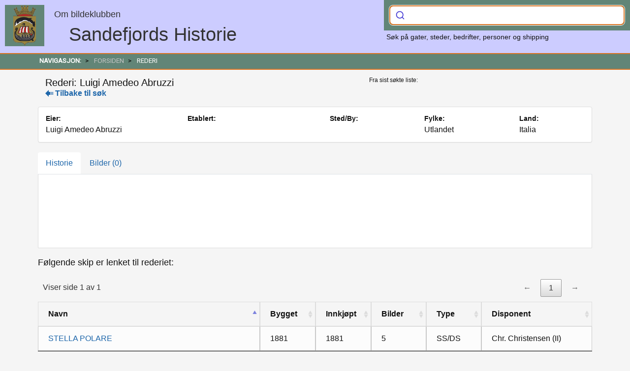

--- FILE ---
content_type: text/html; charset=UTF-8
request_url: https://www.sandefjordshistorie.no/shipping/company/2280
body_size: 13469
content:
<!DOCTYPE html>
<html lang="no">
    <head>
        <!-- Google tag (gtag.js) -->
        <script async src="https://www.googletagmanager.com/gtag/js?id=G-Y9WBQ9LYKK"></script>
        <script>
            window.dataLayer = window.dataLayer || [];
            function gtag(){dataLayer.push(arguments);}
            gtag('js', new Date());
            gtag('config', 'G-Y9WBQ9LYKK', {
                'custom_map': {'dimension1': 'branch'}
            });
            gtag('event', 'page_view', {
                'branch': 'shipping'
            });
        </script>
        <meta charset="utf-8">
        <meta name="viewport" content="width=device-width, initial-scale=1.0">
        <meta name="description" content="Shipping i Sandefjord  skip  rederier og verft">
        <meta name="keywords" content="Sandefjord historie, Hvalfangst, Skipsfart, Rederier, Verft">
        <meta name="author" content="Sandefjordshistorie - bildeklubben">
        <meta property="og:image" content="https://admin.sandefjordshistorie.no/images/Rederier/jahrebaat_20181125_1259_20190118_2113318611.jpeg">
        <meta property="og:title" content="Rederi">
        <meta property="og:description" content="Shipping i Sandefjord  skip  rederier og verft">
        <meta property="og:url" content="https://www.sandefjordshistorie.no/side/shipping">
        <meta property="og:type" content="webpage">

        <title>Lardex - Rederi</title>
        <link rel="shortcut icon" type="image/png" href="/favicon.ico">
        <link href="https://www.sandefjordshistorie.no/css/bootstrap.css?1.7.6" rel="stylesheet" type="text/css">
        <link href="https://www.sandefjordshistorie.no/css/gallery.css?1.7.6" rel="stylesheet" type="text/css">
        <link href="https://www.sandefjordshistorie.no/css/fonts/styles.css?1.7.6" rel="stylesheet" type="text/css">
        <link href="https://www.sandefjordshistorie.no/css/datatables.min.css?1.7.6" rel="stylesheet" type="text/css">
        <link href="https://www.sandefjordshistorie.no/css/bootstrap-multiselect.css?1.7.6" rel="stylesheet" type="text/css">
        <link rel="stylesheet" href="https://cdn.jsdelivr.net/npm/bootstrap-select@1.13.9/dist/css/bootstrap-select.min.css">
        <link rel="stylesheet" href="https://cdn.jsdelivr.net/npm/@algolia/autocomplete-theme-classic">
        <link href="https://www.sandefjordshistorie.no/css/style.css?1.7.6" rel="stylesheet" type="text/css">
        <link href="https://www.sandefjordshistorie.no/css/print.css?1.7.6" media="print" rel="stylesheet" type="text/css">
        <!--link href="//cdn-images.mailchimp.com/embedcode/slim-10_7.css" rel="stylesheet" type="text/css"-->

        <script src="https://ajax.googleapis.com/ajax/libs/jquery/3.2.0/jquery.min.js"></script>
        <script src="https://cdnjs.cloudflare.com/ajax/libs/popper.js/1.14.7/umd/popper.min.js" integrity="sha384-UO2eT0CpHqdSJQ6hJty5KVphtPhzWj9WO1clHTMGa3JDZwrnQq4sF86dIHNDz0W1" crossorigin="anonymous"></script>
        <script src="https://stackpath.bootstrapcdn.com/bootstrap/4.3.1/js/bootstrap.min.js" integrity="sha384-JjSmVgyd0p3pXB1rRibZUAYoIIy6OrQ6VrjIEaFf/nJGzIxFDsf4x0xIM+B07jRM" crossorigin="anonymous"></script>
        <script src="https://cdn.jsdelivr.net/npm/bootstrap-select@1.13.9/dist/js/bootstrap-select.min.js"></script>
        <script src="https://www.sandefjordshistorie.no/js/bootstrap-multiselect.js?1.7.6"></script>
        <script src="https://www.sandefjordshistorie.no/js/uniform.min.js?1.7.6"></script>
        <script src="https://www.sandefjordshistorie.no/js/sweetalert.min.js?1.7.6"></script>
        <script src="https://www.sandefjordshistorie.no/js/bootstrap-multiselect.js?1.7.6"></script>
        <script src="https://www.sandefjordshistorie.no/js/custom.js?1.7.6"></script>
        <script src="https://www.sandefjordshistorie.no/js/datatables.min.js?1.7.6"></script>

        <script> window.PDFJS_LOCALE = { pdfJsWorker: '/flip/js/pdf.worker.js', pdfJsCMapUrl: 'cmaps'  };  </script>
        <script src="https://www.sandefjordshistorie.no/flip/js/html2canvas.min.js"></script>
        <script src="https://www.sandefjordshistorie.no/flip/js/three.min.js"></script>
        <script src="https://www.sandefjordshistorie.no/flip/js/pdf.min.js"></script>
        <script src="https://www.sandefjordshistorie.no/flip/js/3dflipbook.min.js"></script>
    </head>
    <body>
    <!-- NAVIGATION AND LOGO START -->
    <header>
    <div id="header-inner">
        <div id="logo">
            <div class="image">
                <a href="https://www.sandefjordshistorie.no">
                    <img src="/img/lardex-byvapen.png" alt="byvåpen">
                </a>
            </div>
            <h4 style="margin: 10px 0 10px 100px"><a href="https://www.sandefjordshistorie.no/gruppe/1">Om bildeklubben</a></h4>
            <div class="sitename"><a class="about" href="https://www.sandefjordshistorie.no">Sandefjords Historie</a></div>
        </div>
        <div id="main-search" class="container">
            <div id="autocomplete"></div>
            <div id="hits"></div>
            <div id="hit-template"></div>
            <p class="small m-5">
                Søk på gater, steder, bedrifter, personer og shipping
            </p>
        </div>
    </div>
</header>    <!-- NAVIGATION AND LOGO END -->

    <!-- FULL WIDTH BANNER START -->
        <div class="distance"></div>

<div id="breadcrumb" class="breadcrumb">
    <ul class="breadcrumb">
        <li> <b>Navigasjon:</b> </li>
                                    <li><a href="https://www.sandefjordshistorie.no/gruppe/0">FORSIDEN</a></li>
                            <li>Rederi</li>
    </ul>
</div>
    <!-- FULLWIDTH BANNER END -->

    <!-- BLURBS START -->
    <script>
    $(function() {
        getItems({ type: 'companies', id: 2280 });
    });
</script>
<div class="container">
    <div id="article">
        <div class="flex-header">
            <div class="name">
                <h1>Rederi: Luigi Amedeo Abruzzi</h1>
                <a href="https://www.sandefjordshistorie.no/shipping/companies"><i class="icon-arrow-left16"></i> Tilbake til søk</a>
            </div>
            <span class="flex-view-list"></span>
        </div>
        <div class="panel panel-default">
            <div class="row">
                <div class="col-md-3">
                    <div class="flex-box column">
                        <span class="flex-title">Eier</span>
                        <span class="flex-desc">Luigi Amedeo Abruzzi</span>
                    </div>
                </div>
                <div class="col-md-3">
                    <div class="flex-box column">
                        <span class="flex-title">Etablert</span>
                        <span class="flex-desc"></span>
                    </div>
                </div>
                <div class="col-md-2">
                    <div class="flex-box column">
                        <span class="flex-title">Sted/By</span>
                        <span class="flex-desc"></span>
                    </div>
                </div>
                <div class="col-md-2">
                    <div class="flex-box column">
                        <span class="flex-title">Fylke</span>
                        <span class="flex-desc">Utlandet</span>
                    </div>
                </div>
                <div class="col-md-2">
                    <div class="flex-box column">
                        <span class="flex-title">Land</span>
                        <span class="flex-desc">Italia</span>
                    </div>
                </div>
            </div>

            
                    </div>

        <ul class="nav nav-tabs">
            <li><a data-toggle="tab" class="active" href="#history1">Historie</a></li>
                        <li>
                <a data-toggle="tab" href="#images">Bilder
                                                            <span class="badge-custom">(0)</span>
                </a>
            </li>
        </ul>

        <div class="tab-content">
            <div id="history1" class="tab-pane fade active show">
                <div class="p-10"></div>
            </div>
            <div id="history2" class="tab-pane fade">
                <div class="p-10"></div>
            </div>
            <div id="images" class="tab-pane fade">
                                    <p class="p-10">Ingen bilder er lagret for dette rederet</p>
                            </div>
        </div>

                    <div class="row mt-10">
                <div class="col-md-12">
                    <h4>Følgende skip er lenket til rederiet:</h4>
                </div>
            </div>

            <table class="table shiplisttable table-striped">
                <thead>
                    <tr>
                        <th class="w-40">Navn</th>
                        <th class="w-10">Bygget</th>
                        <th class="w-10">Innkjøpt</th>
                        <th class="w-10">Bilder</th>
                        <th class="w-10">Type</th>
                        <th class="w-20">Disponent</th>
                    </tr>
                </thead>
                <tbody>
                                            <tr>
                            <td><a href="/shipping/ship/409">STELLA POLARE</a></td>
                            <td>1881</td>
                            <td>1881</td>
                            <td>5</td>
                            <td>SS/DS</td>
                            <td>Chr. Christensen (II)</td>
                        </tr>
                                    </tbody>
            </table>
        
    </div>
</div>    <!-- BLURBS END -->

    <!-- TILBAKE TIL TOPPEN KNAPP -->
    <button onclick="topFunction()" id="toTop" title="Gå til toppen">Til Toppen</button>
    <script>
        // When the user scrolls down 20px from the top of the document, show the button
        window.onscroll = function () {
            scrollFunction()
        };

        function scrollFunction() {
            if (document.body.scrollTop > 50 || document.documentElement.scrollTop > 50) {
                document.getElementById("toTop").style.display = "block";
            } else {
                document.getElementById("toTop").style.display = "none";
            }
        }

        // When the user clicks on the button, scroll to the top of the document
        function topFunction() {
            document.body.scrollTop = 0;
            document.documentElement.scrollTop = 0;
        }
    </script>
    <!-- SLUTT TILBAKE TIL TOPPEN KNAPP -->

    <!-- SOSIALE MEDIER -->
    <div id="sosial-media" class="container">
        <div id="share-buttons">
            <div class="fl ml-10">
                <!--a class="a2a_button_facebook"></a>
                <a class="a2a_button_twitter"></a>
                <a class="a2a_button_google_plus"></a>
                <a class="a2a_button_pinterest"></a>
                <a class="a2a_button_linkedin"></a>
                <a class="a2a_button_email"></a>
                <a class="a2a_button_copy_link"></a-->

                <a href="/pages/comments.php"
                   class="comments"
                   data-toggle="modal"
                   data-target="#modal-dialog2"
                   data-page="/shipping/company/2280"
                   data-info="Rederi"
                   data-url="/pages/comments.php">&nbsp;</a>
                <a class="printpage">&nbsp;</a>
            </div>

        </div>
    </div>
    <!-- SOSIALE MEDIER SLUTT -->
    <footer>
        <p>Innhold og bilder: &copy; 2026 - Sandefjordshistorie  <!--- <a href="/nyheter/#nyhetsbrev" style="color: #fff">Meld deg på vårt nyhetsbrev</a--></p>
    </footer>

    <!-- The Modal -->
    <div id="modal-dialog" class="modal">
        <div class="modal-wrapper">
            <span class="close" data-dismiss="modal">&times;</span>
            <div class="modal-content"></div>
        </div>
    </div>
    <!-- The Modal -->
    <div id="modal-dialog2" class="modal">
        <div class="modal-wrapper small">
            <span class="close" data-dismiss="modal">&times;</span>
            <div class="modal-content"></div>
        </div>
    </div>

    <div id="modal-image" class="modal">
        <div class="modal-wrapper">
            <span class="close" data-dismiss="modal">&times;</span>
            <div class="modal-content">
                <div class="pdf-viewer" style="display: none"></div>
                <img src="favicon.ico" style="display: none" alt="stort bilde">
            </div>
        </div>
    </div>

    <div id="base-url" class="hide">https://www.sandefjordshistorie.no</div>
    <!-- Begin Mailchimp Signup Form -->
        <!--script src="//downloads.mailchimp.com/js/signup-forms/popup/unique-methods/embed.js" data-dojo-config="usePlainJson: true, isDebug: false"></script>
        <script>window.dojoRequire(["mojo/signup-forms/Loader"], function(L) { L.start({"baseUrl":"mc.us8.list-manage.com","uuid":"a3554be1dbac1e0563fe68746","lid":"02a62970d1","uniqueMethods":true}) })</script-->
    <!--End mc_embed_signup-->

    <script src="https://cdn.jsdelivr.net/npm/algoliasearch@4.14.2/dist/algoliasearch-lite.umd.js" integrity="sha256-dImjLPUsG/6p3+i7gVKBiDM8EemJAhQ0VvkRK2pVsQY=" crossorigin="anonymous"></script>
    <script src="https://cdn.jsdelivr.net/npm/@algolia/autocomplete-js"></script>
    <script>
      const { autocomplete, getAlgoliaResults } = window['@algolia/autocomplete-js'];
    </script>

    </body>
</html>


--- FILE ---
content_type: text/css
request_url: https://www.sandefjordshistorie.no/css/print.css?1.7.6
body_size: 3200
content:

@page {
    margin: 1cm 2cm;
}

header, footer, aside, nav, form, iframe, section, .menu, .hero, .adslot {
    display: none;
}

article {
    column-width: 17em;
    column-gap: 3em;
}

#article {
    max-width: 96%;
    width: 96%;
}

* {
    background-image: none !important;
}

a[href]:after {
    display: none;
}

img, svg {
    display: block;
    max-width: 96%;
    margin: 0 auto;
    max-height: 35%;
    width: auto;
}
a img {
    position: static !important;
    height: auto !important;
    width: 96% !important;
}
table, img, svg {
    break-inside: avoid;
}

p {
    font-size: 1em;
    line-height: inherit;
}
.print-only {
    display: block;
    margin-top: 10px;
}
.dropdown-menu {
    display: none;
}

.multiselect-container {
    display: none;
}

.multiselect {
    display: none;
}

.multi-select-full {
    display: none;
}

.multiselect-filter {
    display: none;
}

/** nav-tabs bootstrap 4 */
.nav-tabs {

}

.tab-content {

}

input[type="text"], input[type="password"], input[type="search"], input[type="email"], input[type="number"], input[type="datetime"], input[type="datetime-local"], input[type="date"], input[type="month"], input[type="time"], input[type="week"], input[type="url"], input[type="tel"], textarea {
    display: none;
}

.tooltip {
    display: none;
}

/*--- START NAVIGATION --*/
nav {
    display: none;
}

#menu-icon {
    display: none;
}

/*-- BANNER ---*/
#banner-container {
    display: none;

}
.banner-container,
.banner {
    display: none;
}

/*-- FLEX ---*/
.flex-header {
    display: none;
}

.flex-box {

}

.custom-tab-box {
    display: none;
}

.column {

}

/*-- BLURBS ---*/

#wrapper {
    width: 100%;
    margin: 0;
}

.search-form {
    display: none;
}

#modal-dialog {
    display: none !important;
}

.panel.news {
    display: none;
}

/*------------ SEARCH -------------*/

.search-box {
    display: none;
}

/*------------ COMMENT -------------*/

#comment-form {
    display: none;
}

/*-------------- MODAL ---------------*/

/*----------END UL RIG GALLERIES -------------*/
#breadcrumb {
    display: none;
}

/*---------TABS------------*/
div.tab {
    display: none;
}
#article ul.rig li {
    break-before: avoid;
    border: none;
    float: left;
    margin: 0 0 0.4% !important;
    width: 100% !important;
}

ul.rig li .caption {
    height: auto;
}
ul.rig li .caption .comments {
    display: none;
}
ul.rig li p {
    font-size: 0.8em;
    margin-bottom: 4px;
    padding: 0;
}

/* bootstrap */
.print-visible { display: block !important; }
.col-md-1, .col-md-2, .col-md-3, .col-md-4, .col-md-5, .col-md-6, .col-md-7, .col-md-8, .col-md-9, .col-md-10, .col-md-11, .col-md-12 { float: left; }
.col-md-12 { width: 100%; }
.col-md-11 { width: 91.66666667%; }
.col-md-10 { width: 83.33333333%; }
.col-md-9 { width: 75%; }
.col-md-8 { width: 66.66666667%; }
.col-md-7 { width: 58.33333333%; }
.col-md-6 { width: 50%; }
.col-md-5 { width: 41.66666667%; }
.col-md-4 { width: 33.33333333%; }
.col-md-3 { width: 25%; }
.col-md-2 { width: 16.66666667%; }
.col-md-1 { width: 8.33333333%; }

/* Style the tab content */
.tabcontent {
    display: none;
}
a.google-link,
.read-more {
    display: none !important;
}
.full-text {
    height: auto !important;
}

#toTop {
    display: none !important;
}
#sosial-media {
    display: none;
}

#disqus_thread {
    display: none;
}